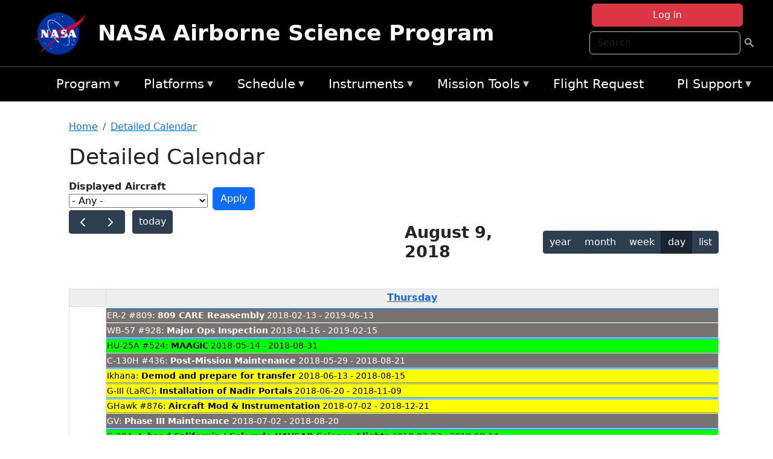

--- FILE ---
content_type: text/html; charset=UTF-8
request_url: https://airbornescience.nasa.gov/aircraft_detailed_cal/2018-08-09?aircraft_id=4
body_size: 11639
content:

<!DOCTYPE html>
<html lang="en" dir="ltr" class="h-100">
  <head>
    <meta charset="utf-8" />
<meta name="Generator" content="Drupal 10 (https://www.drupal.org)" />
<meta name="MobileOptimized" content="width" />
<meta name="HandheldFriendly" content="true" />
<meta name="viewport" content="width=device-width, initial-scale=1.0" />
<link rel="icon" href="/themes/custom/espo_bootstrap/favicon.ico" type="image/vnd.microsoft.icon" />
<link rel="alternate" type="text/calendar" title="Detailed Calendar" href="https://airbornescience.nasa.gov/aircraft_detailed_cal/ical/2018-08-09/aircraft_cal.ics?aircraft_id=4" />

    <title>Detailed Calendar | NASA Airborne Science Program</title>
    <link rel="stylesheet" media="all" href="/sites/default/files/css/css_3vcIrGg3S-LcC1Btdx6q5tY-FKHYCwA02tr5cP60c84.css?delta=0&amp;language=en&amp;theme=espo_bootstrap&amp;include=[base64]" />
<link rel="stylesheet" media="all" href="/sites/default/files/css/css_UCIwydCILjjES2JVMYFy_SYWUK96i2ooQ_mROe3fLfI.css?delta=1&amp;language=en&amp;theme=espo_bootstrap&amp;include=[base64]" />

    <script src="/sites/default/files/js/js_ydoQoqG9T2cd9o9r_HQd_vZ9Ydkq5rB_dRzJgFpmOB0.js?scope=header&amp;delta=0&amp;language=en&amp;theme=espo_bootstrap&amp;include=[base64]"></script>
<script src="https://dap.digitalgov.gov/Universal-Federated-Analytics-Min.js?agency=NASA&amp;subagency=ARC&amp;cto=12" async id="_fed_an_ua_tag" type="text/javascript"></script>
<script src="https://use.fontawesome.com/releases/v6.4.0/js/all.js" defer crossorigin="anonymous"></script>
<script src="https://use.fontawesome.com/releases/v6.4.0/js/v4-shims.js" defer crossorigin="anonymous"></script>

  </head>
  <body class="path-aircraft-detailed-cal   d-flex flex-column h-100">
        <div class="visually-hidden-focusable skip-link p-3 container">
      <a href="#main-content" class="p-2">
        Skip to main content
      </a>
    </div>
    
    <!-- <div class="dialog-off-canvas-main-canvas" data-off-canvas-main-canvas> -->
    
<header>
        <div class="region region-header">
	<div id="block-espo-bootstrap-account-menu" class="contextual-region block block-menu-block block-menu-blockaccount">
  
    <div data-contextual-id="block:block=espo_bootstrap_account_menu:langcode=en|menu:menu=account:langcode=en" data-contextual-token="s25sbqVfwyhDoPI6EHIiGP3uqyZPgYcy_zihTWuBhDQ" data-drupal-ajax-container=""></div>
      <p><div><div class="espo-ajax-login-wrapper"><a href="/espo-auth/ajax-login" class="button button--danger use-ajax" style="margin-top:-10px; width:250px;" data-dialog-type="dialog" data-dialog-renderer="off_canvas" data-dialog-options="{&quot;width&quot;:&quot;auto&quot;}">Log in</a></div></div>
</p>
  </div>
<div class="search-block-form contextual-region block block-search container-inline" data-drupal-selector="search-block-form" id="block-espo-bootstrap-search-form-block" role="search">
  
    <div data-contextual-id="block:block=espo_bootstrap_search_form_block:langcode=en" data-contextual-token="zAcUXeddUbOXjD14Ohx0EI8b39M15Ym42zo0A-k-EYE" data-drupal-ajax-container=""></div>
      <form data-block="header" action="/search/node" method="get" id="search-block-form" accept-charset="UTF-8">
  <div class="js-form-item form-item js-form-type-search form-type-search js-form-item-keys form-item-keys form-no-label">
      <label for="edit-keys" class="visually-hidden">Search</label>
        
  <input title="Enter the terms you wish to search for." placeholder="Search" data-drupal-selector="edit-keys" type="search" id="edit-keys" name="keys" value="" size="15" maxlength="128" class="form-search form-control" />


        </div>
<div data-drupal-selector="edit-actions" class="form-actions js-form-wrapper form-wrapper" id="edit-actions">
        <input data-drupal-selector="edit-submit" type="submit" id="edit-submit" value=" " class="button js-form-submit form-submit btn btn-primary" />

</div>

</form>

  </div>
<div id="block-espo-bootstrap-branding" class="contextual-region block block-system block-system-branding-block">
  
    <div data-contextual-id="block:block=espo_bootstrap_branding:langcode=en" data-contextual-token="gfRiOzG3WUrRnYOgNw2T4xYk0kl4KzootP9BCeOWhB0" data-drupal-ajax-container=""></div>
  <div class="navbar-brand d-flex align-items-center">

    <a href="/" title="Home" rel="home" class="site-logo d-block">
    <img src="/sites/default/files/inline-images/nasa_logo.png" alt="Home" fetchpriority="high" />
  </a>
  
  <div>
        <a href="/" title="Home" rel="home" class="site-title">
      NASA Airborne Science Program
    </a>
    
      </div>
</div>
</div>

    </div>


    	<nav class="navbar navbar-expand-lg navbar-dark text-light bg-dark">
	    

	     <!-- remove toggle --- <button class="navbar-toggler collapsed" type="button" data-bs-toggle="collapse"
			data-bs-target="#navbarSupportedContent" aria-controls="navbarSupportedContent"
			aria-expanded="false" aria-label="Toggle navigation"> 
		    <span class="navbar-toggler-icon"></span>
		</button> --- -->

		<div class="<!--collapse navbar-collapse-->" id="navbarSupportedContent">
		        <div class="region region-nav-main">
	<div data-drupal-messages-fallback class="hidden"></div>
<div id="block-espo-bootstrap-menu-block-asp-main" class="contextual-region block block-superfish block-superfishasp-main">
  
    <div data-contextual-id="block:block=espo_bootstrap_menu_block_asp_main:langcode=en|menu:menu=asp-main:langcode=en" data-contextual-token="MpO-zG6iy6niJJ5kpeg0JVIcuA5ZIaq8Ea1pibYEiao" data-drupal-ajax-container=""></div>
      
<ul id="superfish-asp-main" class="menu sf-menu sf-asp-main sf-horizontal sf-style-none">
  
<li id="asp-main-menu-link-content8f7ecadf-0052-4af2-8135-11f7eca3e490" class="sf-depth-1 menuparent"><a href="/" title="About the Airborne Science Program" class="sf-depth-1 menuparent">Program</a><ul><li id="asp-main-menu-link-contente62240e5-0cf2-4e47-b573-4273167ce213" class="sf-depth-2 sf-no-children"><a href="/program/documents" title="Link to the Documents Page" class="sf-depth-2">Documents</a></li><li id="asp-main-menu-link-content019cc2ae-2209-4b86-9876-5dec47bd56ec" class="sf-depth-2 sf-no-children"><a href="/content/Videos" class="sf-depth-2">Videos</a></li></ul></li><li id="asp-main-menu-link-content22982006-fad7-48b9-beae-777bd581c217" class="sf-depth-1 menuparent"><a href="/aircraft" class="sf-depth-1 menuparent">Platforms</a><ul><li id="asp-main-menu-link-content6089d1b3-f3b3-4aca-94f9-99d326ef2d5b" class="sf-depth-2 sf-no-children"><a href="/aircraft" title="Link to the Platforms Page" class="sf-depth-2">All Platforms</a></li><li id="asp-main-menu-link-content87cc2a1d-45fc-4d1f-9dc3-6aa4517bec1c" class="sf-depth-2 sf-no-children"><a href="/platform/comparison" title="Link to the aircraft comparison page." class="sf-depth-2">Aircraft Comparison</a></li><li id="asp-main-menu-link-contentd03e0212-4bf5-4f5e-894c-f288f203af4a" class="sf-depth-2 sf-no-children"><a href="https://airbornescience.nasa.gov/3d-models/" class="sf-depth-2 sf-external">3D Models</a></li><li id="asp-main-menu-link-content3741a813-ef58-49c8-b19c-96b6ec65d21a" class="sf-depth-2 sf-no-children"><a href="/content/Cost_Planning" class="sf-depth-2">Cost Planning</a></li><li id="asp-main-menu-link-content96e9a384-e5c1-4ffd-a38d-f71b38b51e59" class="sf-depth-2 sf-no-children"><a href="/inactive_aircraft" class="sf-depth-2">Inactive Aircraft</a></li></ul></li><li id="asp-main-menu-link-content3282f10f-f3a9-4e48-9b06-2ad09614192f" class="sf-depth-1 menuparent"><a href="/aircraft_detailed_cal" class="sf-depth-1 menuparent">Schedule</a><ul><li id="asp-main-menu-link-contente6067f68-f2a2-4ec8-8ffe-8c1e69f3971f" class="sf-depth-2 sf-no-children"><a href="/aircraft_status" class="sf-depth-2">Aircraft Current Status</a></li><li id="asp-main-menu-link-content1cef70a8-1ab8-4242-bd11-2d5851ec7635" class="sf-depth-2 sf-no-children"><a href="/aircraft_overview_cal" class="sf-depth-2">Aircraft Overview Schedule</a></li><li id="asp-main-menu-link-content1111bb7b-10ea-40ef-a7f7-901428630218" class="sf-depth-2 sf-no-children"><a href="/aircraft_detailed_cal" class="sf-depth-2">Aircraft Detailed Schedule</a></li><li id="asp-main-menu-link-contenta53df868-7978-4fd1-b5b9-c36c144ef21e" class="sf-depth-2 sf-no-children"><a href="/content/5_Year_ASP_Plan" class="sf-depth-2">5 - Year Plan</a></li></ul></li><li id="asp-main-menu-link-content733d9458-1fe2-463a-9b52-40313f5ebf1d" class="sf-depth-1 menuparent"><a href="/content/Airborne_Science_Instrumentation" title="Airborne Science Program Instruments" class="sf-depth-1 menuparent">Instruments</a><ul><li id="asp-main-menu-link-content31709a5a-5519-468a-b957-8ea3c2aa9a3f" class="sf-depth-2 sf-no-children"><a href="/instrument/all" title="Browse a table listing all instruments available in the Airborne Science database." class="sf-depth-2">Instrument Database</a></li><li id="asp-main-menu-link-content844b780f-c430-4d87-8b6c-f690f381ce93" class="sf-depth-2 sf-no-children"><a href="/instrument/facility" class="sf-depth-2">Facility Instruments</a></li><li id="asp-main-menu-link-content81cf64ff-7c7b-4108-ae57-6417602da6da" class="sf-depth-2 sf-no-children"><a href="/asp_document/Payload_Information_Form" class="sf-depth-2">Payload Information Form</a></li><li id="asp-main-menu-link-content98b2ba7a-1c08-4d0b-a957-2efd89e37985" class="sf-depth-2 sf-no-children"><a href="/faqs?f_help_topics_target_id=Instruments%20%281182%29" class="sf-depth-2">Instrument FAQs</a></li></ul></li><li id="asp-main-menu-link-content03714e88-c30f-41a2-8e69-528d0e0d7c3e" class="sf-depth-1 menuparent"><a href="/content/Mission_Tools" class="sf-depth-1 menuparent">Mission Tools</a><ul><li id="asp-main-menu-link-contentaec34f08-26ed-4629-85cb-61470853d1b6" class="sf-depth-2 sf-no-children"><a href="https://airbornescience.nasa.gov/tracker/" target="_blank" title="Link to the ASP Asset Tracker" class="sf-depth-2 sf-external">Aircraft Tracker</a></li><li id="asp-main-menu-link-content399ef836-810e-4bdf-b09a-902e2b431d9f" class="sf-depth-2 sf-no-children"><a href="https://mts2.nasa.gov/" target="_blank" class="sf-depth-2 sf-external">MTS</a></li></ul></li><li id="asp-main-menu-link-content4a02b642-c30e-45d8-b645-e2befae2736e" class="sf-depth-1 sf-no-children"><a href="/sofrs" title="Link to the Flight Request System" class="sf-depth-1">Flight Request</a></li><li id="asp-main-menu-link-content724e8585-68f5-4c39-99c8-4e7907579fc0" class="sf-depth-1 menuparent"><a href="/content/PI_Support" class="sf-depth-1 menuparent">PI Support</a><ul><li id="asp-main-menu-link-content27414c3c-3b94-4d23-b1ac-db0e48ac9dc5" class="sf-depth-2 sf-no-children"><a href="/asp_call_letter" target="_blank" class="sf-depth-2">Current Call Letter</a></li><li id="asp-main-menu-link-contentf0eccb14-5d7e-4d73-a4d5-3a8c416fc89b" class="sf-depth-2 sf-no-children"><a href="/content/SATCOM_Requirements_and_Costing" class="sf-depth-2">SATCOM Requirements</a></li><li id="asp-main-menu-link-content1a31a567-062e-474a-9d59-9e0dac3beebc" class="sf-depth-2 menuparent"><a href="/program/research-opportunities" class="sf-depth-2 menuparent">Research Opportunities</a><ul><li id="asp-main-menu-link-content42e36402-8222-48d2-b76d-212c2f1e9c34" class="sf-depth-3 sf-no-children"><a href="https://nspires.nasaprs.com/external/" title="NASA Solicitation and Proposal Integrated Review and Evaluation System" class="sf-depth-3 sf-external">NSPIRES</a></li><li id="asp-main-menu-link-content19bbbcb0-b856-4628-9121-b8b5a37cab4e" class="sf-depth-3 sf-no-children"><a href="/asp_call_letter" title="Airborne Science Program annual call letter" class="sf-depth-3">ASP Call Letter</a></li></ul></li></ul></li>
</ul>

  </div>

    </div>

		    
		</div> 
	    		</div>
	</nav>
    </header>
<!--Highlighted (new) -->

    
<!--End Highlighted-->



<main role="main">

    <a id="main-content" tabindex="-1"></a>
    
    
    

    <div class="container">
	<div class="row g-0">
	    
	    <div class="order-2 order-lg-2 col-12" id="main_content">
		        <div class="region region-breadcrumb">
	<div id="block-espo-bootstrap-breadcrumbs" class="contextual-region block block-system block-system-breadcrumb-block">
  
    <div data-contextual-id="block:block=espo_bootstrap_breadcrumbs:langcode=en" data-contextual-token="t-8Xulx90DryQObT8c3z6IH9CXvxM4BbKfsHsxFtM60" data-drupal-ajax-container=""></div>
        <nav aria-label="breadcrumb">
    <h2 id="system-breadcrumb" class="visually-hidden">Breadcrumb</h2>
    <ol class="breadcrumb">
    		    <li class="breadcrumb-item">
				    <a href="/">Home</a>
			    </li>
	    		    <li class="breadcrumb-item">
				    <a href="/aircraft_detailed_cal">Detailed Calendar</a>
			    </li>
	        </ol>
  </nav>

  </div>

    </div>

	
  	        <div class="region region-page-title">
	<div id="block-espo-bootstrap-page-title" class="contextual-region block block-core block-page-title-block">
  
    <div data-contextual-id="block:block=espo_bootstrap_page_title:langcode=en" data-contextual-token="MfaS7yBT8yUmzycxnXMRSR7ucmExk8tPLHItgBeCwGs" data-drupal-ajax-container=""></div>
      
<h1>Detailed Calendar</h1>


  </div>

    </div>

			    <div class="region region-content">
	<div id="block-espo-bootstrap-system-main-block" class="block block-system block-system-main-block">
  
    
      <div class="views-element-container contextual-region"><div class="contextual-region view view-aircraft-cal view-id-aircraft_cal view-display-id-page_1 js-view-dom-id-7d6877fcfbb07d9f3d4501917014b2387d2143ea8a9ed713d7cb0780979c1223">
  
    <div data-contextual-id="entity.view.edit_form:view=aircraft_cal:location=page&amp;name=aircraft_cal&amp;display_id=page_1&amp;langcode=en" data-contextual-token="ASMRYaTZYbvZu6rxd6EV4Utc7bVadURLPr1C_7KfxhM" data-drupal-ajax-container=""></div>
        <div class="view-filters">
      <form class="views-exposed-form" data-drupal-selector="views-exposed-form-aircraft-cal-page-1" action="/aircraft_detailed_cal/2018-08-09" method="get" id="views-exposed-form-aircraft-cal-page-1" accept-charset="UTF-8">
  <div class="form--inline clearfix">
  <div class="js-form-item form-item js-form-type-select form-type-select js-form-item-f-acevent-acref-details-id form-item-f-acevent-acref-details-id">
      <label for="edit-f-acevent-acref-details-id">Displayed Aircraft</label>
        <div class="cascading-select-wrapper" id="edit-f-acevent-acref-details-id"><select class="cascading-select-select-main" id=""><option value="_none" class="cascading-select-option-main cascading-select-option-setvalue">- Select -</option><option value="All" selected="selected" class="cascading-select-option-main cascading-select-option-setvalue">- Any -</option><option value="core" class="cascading-select-option-main cascading-select-option-setvalue">All ASP Supported Aircraft</option><option value="edit-f-acevent-acref-details-id-display-a-single-aircraft" class="cascading-select-option-show">Display a single aircraft</option><option value="edit-f-acevent-acref-details-id-display-aircraft-by-center" class="cascading-select-option-show">Display aircraft by center</option></select><select class="cascading-select-select-other" id="edit-f-acevent-acref-details-id-display-a-single-aircraft"><option value="_none" class="cascading-select-option-setvalue">- Select Aircraft -</option><optgroup label="ASP Supported Aircraft"><option value="d4" class="cascading-select-option-setvalue">ER-2 - AFRC #806</option><option value="d5" class="cascading-select-option-setvalue">ER-2 - AFRC #809</option><option value="n462" class="cascading-select-option-setvalue">ER-2 - AFRC - All</option><option value="d9" class="cascading-select-option-setvalue">Gulfstream C-20A (GIII) - AFRC</option><option value="d58" class="cascading-select-option-setvalue">Gulfstream III - LaRC</option><option value="d62" class="cascading-select-option-setvalue">Gulfstream IV - AFRC</option><option value="d116" class="cascading-select-option-setvalue">Gulfstream V - AFRC</option><option value="d64" class="cascading-select-option-setvalue">NASA B777 #577</option><option value="d12" class="cascading-select-option-setvalue">P-3 Orion</option></optgroup><optgroup label="Other NASA Aircraft"><option value="d2" class="cascading-select-option-setvalue">B200 (#801) - AFRC</option><option value="d1" class="cascading-select-option-setvalue">B200 - LARC</option><option value="d41" class="cascading-select-option-setvalue">Cirrus Design SR22 - LaRC</option><option value="d53" class="cascading-select-option-setvalue">Gulfstream V - JSC</option><option value="d19" class="cascading-select-option-setvalue">WB-57 - JSC #926</option><option value="d36" class="cascading-select-option-setvalue">WB-57 - JSC #927</option><option value="d20" class="cascading-select-option-setvalue">WB-57 - JSC #928</option><option value="n464" class="cascading-select-option-setvalue">WB-57 - JSC - All</option></optgroup><optgroup label="Inactive Aircraft"><option value="d40" class="cascading-select-option-setvalue">C-130H - WFF #436</option><option value="d3" class="cascading-select-option-setvalue">DC-8 - AFRC</option></optgroup></select><select class="cascading-select-select-other" id="edit-f-acevent-acref-details-id-display-aircraft-by-center"><option value="_none" class="cascading-select-option-setvalue">- Select Center -</option><option value="center_919" class="cascading-select-option-setvalue">NASA Armstrong Flight Research Center</option><option value="center_920" class="cascading-select-option-setvalue">NASA GSFC Wallops Flight Facility</option><option value="center_921" class="cascading-select-option-setvalue">NASA Johnson Space Center</option><option value="center_918" class="cascading-select-option-setvalue">NASA Langley Research Center</option></select><input class="cascading-select-input" type="hidden" name="f_acevent_acref_details_id" value="All"></div>
        </div>
<div class="js-form-item form-item js-form-type-textfield form-type-textfield js-form-item-f-acevent-sofrslognum-value form-item-f-acevent-sofrslognum-value">
      <label for="edit-f-acevent-sofrslognum-value">Flight Request Log Number</label>
        
  <input data-drupal-selector="edit-f-acevent-sofrslognum-value" type="text" id="edit-f-acevent-sofrslognum-value" name="f_acevent_sofrslognum_value" value="" size="30" maxlength="128" class="form-text form-control" />


        </div>
<div data-drupal-selector="edit-actions" class="form-actions js-form-wrapper form-wrapper" id="edit-actions">
        <input data-drupal-selector="edit-submit-aircraft-cal" type="submit" id="edit-submit-aircraft-cal" value="Apply" class="button js-form-submit form-submit btn btn-primary" />

</div>

</div>

</form>

    </div>
    
      <div class="view-content">
      <div id="espo-calendar-detailed" >
    <div class="espo_calendar_goto">
	<div class="js-form-item form-item js-form-type-select form-type-select js-form-item- form-item- form-no-label">
        <select class="espo_calendar_year_select form-select form-control"><option value="0">- Go to year -</option><option value="2027">2027</option><option value="2026">2026</option><option value="2025">2025</option><option value="2024">2024</option><option value="2023">2023</option><option value="2022">2022</option><option value="2021">2021</option><option value="2020">2020</option><option value="2019">2019</option><option value="2018">2018</option><option value="2017">2017</option><option value="2016">2016</option></select>
        </div>

	<div class="js-form-item form-item js-form-type-select form-type-select js-form-item- form-item- form-no-label">
        <select class="espo_calendar_month_select form-select form-control"><option value="0">- Go to month -</option><option value="1">January</option><option value="2">February</option><option value="3">March</option><option value="4">April</option><option value="5">May</option><option value="6">June</option><option value="7">July</option><option value="8">August</option><option value="9">September</option><option value="10">October</option><option value="11">November</option><option value="12">December</option></select>
        </div>

	
    </div>
    <div class="js-drupal-fullcalendar">
	<span style="visibility:hidden;">Calendar will appear here shortly.</span>
    </div>
    <div class="bottom-buttons fc-button-group">
	  </div>
</div>

    </div>
  
            <div class="view-footer">
      <div class="category-legend">
    	<h4>Legend</h4>
        <table data-striping="1" class="table">
  
  
  
      <tbody>
                      <tr class="odd">
                      <td style="background-color:#FF5733;color:#F3f69B;" class="category-legend-box">Unavailable</td>
                  </tr>
                      <tr class="even">
                      <td style="background-color:#6686db;color:#ffffff;" class="category-legend-box">Foreign Deployment</td>
                  </tr>
                      <tr class="odd">
                      <td style="background-color:#0000ff;color:#ffffff;" class="category-legend-box">Stateside Deployment</td>
                  </tr>
                      <tr class="even">
                      <td style="background-color:#00ff00;color:#000000;" class="category-legend-box">Flight</td>
                  </tr>
                      <tr class="odd">
                      <td style="background-color:#deb887;color:#000000;" class="category-legend-box">Reimbursable</td>
                  </tr>
                      <tr class="even">
                      <td style="background-color:#ffff00;color:#000000;" class="category-legend-box">Aircraft Modifications</td>
                  </tr>
                      <tr class="odd">
                      <td style="background-color:#797272;color:#ffffff;" class="category-legend-box">Maintenance</td>
                  </tr>
                      <tr class="even">
                      <td style="background-color:#bbffbb;color:#000000;" class="category-legend-box">Aircraft Configuration</td>
                  </tr>
                      <tr class="odd">
                      <td style="background-color:#00ffff;color:#000000;" class="category-legend-box">Deployment Milestone</td>
                  </tr>
          </tbody>
    </table>

</div>

    </div>
        <div class="feed-icons">
      <a href="https://airbornescience.nasa.gov/aircraft_detailed_cal/ical/2018-08-09/aircraft_cal.ics?aircraft_id=4" class="ical-icon feed-icon icon-link icon-link-hover">
  <i class="bi bi-calendar-week"></i> Detailed Calendar
</a>

    </div>
  </div>
</div>

  </div>

    </div>

	    </div>
	    	    	</div>




    </div>


    <!-- Start Middle Widget (new) -->
        <!--End Middle Widget -->

    <!-- Start bottom -->
        <!--End Bottom -->
</div>

</main>



<!-- start: Footer (new) -->
    <div class="footerwidget">
	<div class="container">

	    <div class="row">

		<!-- Start Footer First Region -->
		<div class ="col-md-4 footer-1">
		    			    <div class="region region-footer-first">
	<div id="block-nasafooter" class="contextual-region block block-block-content block-block-content1531fb96-1564-448e-916e-7e0ede4ce10f">
  
    <div data-contextual-id="block:block=nasafooter:langcode=en|block_content:block_content=22:changed=1729042695&amp;langcode=en" data-contextual-token="ShYJp6PO-4xrm5hgyHdfUGRcJfp7JEmsNevp_QWmgxs" data-drupal-ajax-container=""></div>
      
            <div class="clearfix text-formatted field field--name-body field--type-text-with-summary field--label-hidden field__item"><p><img alt="NASA" data-entity-type="file" data-entity-uuid="34119b03-1e4d-4ef7-a0d7-1d4f03db5972" src="/sites/default/files/inline-images/nasa_logo.png" width="75"></p>

<h3>National Aeronautics and<br>
Space Administration</h3></div>
      
  </div>

    </div>

		    		</div>
		<!-- End Footer First Region -->

		<!-- Start Footer Second Region -->
		<div class ="col-md-8">
		    			    <div class="region region-footer-second">
	<div class="footermap footermap--footermap_block contextual-region block block-footermap block-footermap-block" id="block-footermap">
  
    <div data-contextual-id="block:block=footermap:langcode=en" data-contextual-token="avUTQp_QIjzMnvZorspZ6Bn2G37BTtiEE9s4coi34Uw" data-drupal-ajax-container=""></div>
        <nav class="footermap-col footermap-col--1 footermap-col--asp-main">
    <h3 class="footermap-col-heading footermap-col-heading--asp-main visually-hidden">ASP Main Menu</h3>
<ul class="footermap-header footermap-header--asp-main">
      <li class="footermap-item footermap-item--depth-1 footermap-item--haschildren">
  <a href="/"  title="About the Airborne Science Program">Program</a>
  </li>

      <li class="footermap-item footermap-item--depth-1 footermap-item--haschildren">
  <a href="/aircraft" >Platforms</a>
  </li>

      <li class="footermap-item footermap-item--depth-1 footermap-item--haschildren">
  <a href="/aircraft_detailed_cal" >Schedule</a>
  </li>

      <li class="footermap-item footermap-item--depth-1 footermap-item--haschildren">
  <a href="/content/Airborne_Science_Instrumentation"  title="Airborne Science Program Instruments">Instruments</a>
  </li>

      <li class="footermap-item footermap-item--depth-1 footermap-item--haschildren">
  <a href="/content/Mission_Tools" >Mission Tools</a>
  </li>

      <li class="footermap-item footermap-item--depth-1">
  <a href="/sofrs"  title="Link to the Flight Request System">Flight Request</a>
  </li>

      <li class="footermap-item footermap-item--depth-1 footermap-item--haschildren">
  <a href="/content/PI_Support" >PI Support</a>
  </li>

  </ul>

  </nav>

  </div>

    </div>

		    		</div>
		<!-- End Footer Second Region -->

	    </div>
	</div>
    </div>
<!--End Footer -->


<!-- Start Footer Menu (new) -->
    <div class="footer-menu">
	<div class="container">
	    <div class="row">
		<div class="col-md-12">
              <div class="region region-footer-menu">
	<div id="block-nasalinks" class="contextual-region block block-block-content block-block-content44fc3abf-d784-44bb-83de-c96b5a7ddcf3">
  
    <div data-contextual-id="block:block=nasalinks:langcode=en|block_content:block_content=23:changed=1737565480&amp;langcode=en" data-contextual-token="Sq8BkZoAbpYs6B4yKbaweVuM1ixGw2ZmUtDSe_uF3Dc" data-drupal-ajax-container=""></div>
      
            <div class="clearfix text-formatted field field--name-body field--type-text-with-summary field--label-hidden field__item"><div class="row" id="footer-links">
        <ul>
          <li><a href="https://www.nasa.gov/nasa-web-privacy-policy-and-important-notices/"><span>Privacy Policy</span></a></li>
          <li><a href="https://www.nasa.gov/foia/"><span>FOIA</span></a></li>
          <li><a href="https://www.nasa.gov/contact-nasa/"><span>Contact</span></a></li>
          <li><a href="https://www.nasa.gov/accessibility/"><span>Accessibility</span></a></li>
        </ul>
      </div></div>
      
  </div>
<div id="block-lastupdated" class="contextual-region block block-fields-espo block-last-updated-block">
  
    <div data-contextual-id="block:block=lastupdated:langcode=en" data-contextual-token="O2QF7ev9pCcpPTwejxAnIdeeMCDmA6GYhUXdN-CKR5M" data-drupal-ajax-container=""></div>
      <p>Page Last Updated: April 22, 2017</p><p>Page Editor: Brad Bulger</p><p>NASA Official: Mihailo Derek Rutovic</p><p>Website Issues: <a href="/contact">Contact Us</a></p>
  </div>

    </div>

        </div>
      </div>
    </div>
  </div>
<!-- End Footer Menu -->






<!-- </div> -->

    
    <script type="application/json" data-drupal-selector="drupal-settings-json">{"path":{"baseUrl":"\/","pathPrefix":"","currentPath":"aircraft_detailed_cal\/2018-08-09","currentPathIsAdmin":false,"isFront":false,"currentLanguage":"en","currentQuery":{"aircraft_id":"4"}},"pluralDelimiter":"\u0003","suppressDeprecationErrors":true,"ajaxPageState":{"libraries":"[base64]","theme":"espo_bootstrap","theme_token":null},"ajaxTrustedUrl":{"\/aircraft_detailed_cal\/2018-08-09":true,"\/search\/node":true},"views":{"ajax_path":"\/views\/ajax","ajaxViews":{"views_dom_id:7d6877fcfbb07d9f3d4501917014b2387d2143ea8a9ed713d7cb0780979c1223":{"view_name":"aircraft_cal","view_display_id":"page_1","view_args":"2018-08-09","view_path":"\/aircraft_detailed_cal\/2018-08-09","view_base_path":"aircraft_detailed_cal","view_dom_id":"7d6877fcfbb07d9f3d4501917014b2387d2143ea8a9ed713d7cb0780979c1223","pager_element":0}}},"EspoCalendarDetailed":{"calendarOptions":{"locale":"en","timeZone":"America\/Los_Angeles","initialView":"timeGridDay","headerToolbar":{"left":"prev,next today","center":"title","right":"multiMonthYear,dayGridMonth,timeGridWeek,timeGridDay,listYear"},"eventTimeFormat":{"hour":"numeric","minute":"2-digit","meridiem":"short"},"firstDay":0,"navLinks":true,"dayMaxEvents":false,"eventOverlap":true,"slotDuration":"00:30:00","expandRows":true,"height":"auto","fixedWeekCount":false,"scrollTime":"09:00:00","scrollTimeReset":false,"eventDisplay":"block","initialDate":"2018-08-09","eventSources":[{"url":"\/espo_calendar\/ajax_data","startParam":"espo_calendar_start","endParam":"espo_calendar_end","timezoneParam":"espo_calendar_tz","extraParams":{"view_name":"aircraft_cal","view_display_id":"page_1","view_dom_id":"7d6877fcfbb07d9f3d4501917014b2387d2143ea8a9ed713d7cb0780979c1223","f_acevent_acref_details_id":null,"f_acevent_sofrslognum_value":null}}]},"editOptions":{"entityType":"node","bundleType":"aircraft_event","dblClickToCreate":false,"addForm":"\/node\/add\/aircraft_event","createEventLink":true,"csrfToken":"","dateField":"f_date_notime"},"updateConfirm":true,"defaultMobileView":"listYear","mobileWidth":768,"dialogWindow":false,"dialogModal":false,"openEntityInNewTab":true,"dialogOptions":{"left":0,"top":0,"width":640,"height":480,"movable":true,"resizable":true,"style":{"backgroundColor":"rgba(255,255,255,0.9)","font-size":"1rem"}},"divname":"espo-calendar-detailed","aircraftIcons":[],"events":[{"views_row":0,"nid":"27202","start":"2018-08-06","end":"2018-09-06","date":"2018-08-06 - 2018-09-05","title":"P-3: \u003Cb\u003E\u003Ca href=\u0022\/content\/ORACLES_-_Upload_1\u0022 hreflang=\u0022en\u0022\u003EORACLES - Upload\u003C\/a\u003E\u003C\/b\u003E 2018-08-06 - 2018-09-05","textColor":"#000000","backgroundColor":"#ffff00","description":"Link to Content: https:\/\/airbornescience.nasa.gov\/content\/ORACLES_-_Upload_1\u003C\/br\u003E\nLocation: Wallops Island, VA\u003C\/br\u003E\nType of activity: Aircraft Modifications\u003C\/br\u003E\nFlight Request:     \t18P004\n    ","id":"27202-0","allDay":true,"editable":false},{"views_row":1,"nid":"48729","start":"2018-02-13","end":"2019-06-14","date":"2018-02-13 - 2019-06-13","title":"ER-2 #809: \u003Cb\u003E\u003Ca href=\u0022\/content\/809_CARE_Reassembly\u0022 hreflang=\u0022en\u0022\u003E809 CARE Reassembly\u003C\/a\u003E\u003C\/b\u003E 2018-02-13 - 2019-06-13","textColor":"#ffffff","backgroundColor":"#797272","description":"Link to Content: https:\/\/airbornescience.nasa.gov\/content\/809_CARE_Reassembly\u003C\/br\u003E\nType of activity: Maintenance","id":"48729-0","allDay":true,"editable":false},{"views_row":2,"nid":"49166","start":"2018-07-09","end":"2018-12-22","date":"2018-07-09 - 2018-12-21","title":"WB-57 #926: \u003Cb\u003E\u003Ca href=\u0022\/content\/CAT_PHASE_B_MISSION\u0022 hreflang=\u0022en\u0022\u003ECAT PHASE B MISSION\u003C\/a\u003E\u003C\/b\u003E 2018-07-09 - 2018-12-21","textColor":"#000000","backgroundColor":"#deb887","description":"Link to Content: https:\/\/airbornescience.nasa.gov\/content\/CAT_PHASE_B_MISSION\u003C\/br\u003E\nLocation: KEFD \u0026amp; KBED \u0026amp; KNTD\u003C\/br\u003E\nType of activity: Reimbursable","id":"49166-0","allDay":true,"editable":false},{"views_row":3,"nid":"51302","start":"2018-08-09","end":"2019-01-03","date":"2018-08-09 - 2019-01-02","title":"HU-25A #524: \u003Cb\u003E\u003Ca href=\u0022\/content\/HAARTS\u0022 hreflang=\u0022en\u0022\u003EHAARTS\u003C\/a\u003E\u003C\/b\u003E 2018-08-09 - 2019-01-02","textColor":"#000000","backgroundColor":"#00ff00","description":"Link to Content: https:\/\/airbornescience.nasa.gov\/content\/HAARTS\u003C\/br\u003E\nLocation: NASA Langley Research Center\u003C\/br\u003E\nType of activity: Flight","id":"51302-0","allDay":true,"editable":false},{"views_row":4,"nid":"52396","start":"2018-08-10","end":"2018-08-11","date":"2018-08-10","title":"DC-8: \u003Cb\u003E\u003Ca href=\u0022\/content\/RDO_10\u0022 hreflang=\u0022en\u0022\u003ERDO\u003C\/a\u003E\u003C\/b\u003E 2018-08-10","textColor":"#000000","backgroundColor":"#00ffff","description":"Link to Content: https:\/\/airbornescience.nasa.gov\/content\/RDO_10\u003C\/br\u003E\nType of activity: Deployment Milestone","id":"52396-15","allDay":true,"editable":false},{"views_row":5,"nid":"52402","start":"2018-08-10","end":"2018-08-11","date":"2018-08-10","title":"C-20A: \u003Cb\u003E\u003Ca href=\u0022\/content\/RDO_11\u0022 hreflang=\u0022en\u0022\u003ERDO\u003C\/a\u003E\u003C\/b\u003E 2018-08-10","textColor":"#000000","backgroundColor":"#00ffff","description":"Link to Content: https:\/\/airbornescience.nasa.gov\/content\/RDO_11\u003C\/br\u003E\nType of activity: Deployment Milestone","id":"52402-15","allDay":true,"editable":false},{"views_row":6,"nid":"53126","start":"2018-08-10","end":"2018-08-11","date":"2018-08-10","title":"ER-2 #806: \u003Cb\u003E\u003Ca href=\u0022\/content\/RDO_12\u0022 hreflang=\u0022en\u0022\u003ERDO\u003C\/a\u003E\u003C\/b\u003E 2018-08-10","textColor":"#000000","backgroundColor":"#00ffff","description":"Link to Content: https:\/\/airbornescience.nasa.gov\/content\/RDO_12\u003C\/br\u003E\nType of activity: Deployment Milestone","id":"53126-15","allDay":true,"editable":false},{"views_row":7,"nid":"53127","start":"2018-08-10","end":"2018-08-11","date":"2018-08-10","title":"ER-2 #809: \u003Cb\u003E\u003Ca href=\u0022\/content\/RDO_13\u0022 hreflang=\u0022en\u0022\u003ERDO\u003C\/a\u003E\u003C\/b\u003E 2018-08-10","textColor":"#000000","backgroundColor":"#00ffff","description":"Link to Content: https:\/\/airbornescience.nasa.gov\/content\/RDO_13\u003C\/br\u003E\nType of activity: Deployment Milestone","id":"53127-15","allDay":true,"editable":false},{"views_row":8,"nid":"53128","start":"2018-08-10","end":"2018-08-11","date":"2018-08-10","title":"GHawk #872: \u003Cb\u003E\u003Ca href=\u0022\/content\/RDO_14\u0022 hreflang=\u0022en\u0022\u003ERDO\u003C\/a\u003E\u003C\/b\u003E 2018-08-10","textColor":"#000000","backgroundColor":"#00ffff","description":"Link to Content: https:\/\/airbornescience.nasa.gov\/content\/RDO_14\u003C\/br\u003E\nType of activity: Deployment Milestone","id":"53128-15","allDay":true,"editable":false},{"views_row":9,"nid":"53155","start":"2018-07-03","end":"2018-08-15","date":"2018-07-03 - 2018-08-14","title":"C-20A: \u003Cb\u003E\u003Ca href=\u0022\/content\/L-band_California_Colorado_UAVSAR_Science_Flights\u0022 hreflang=\u0022en\u0022\u003EL-band California \/ Colorado UAVSAR Science Flights\u003C\/a\u003E\u003C\/b\u003E 2018-07-03 - 2018-08-14","textColor":"#000000","backgroundColor":"#00ff00","description":"Link to Content: https:\/\/airbornescience.nasa.gov\/content\/L-band_California_Colorado_UAVSAR_Science_Flights\u003C\/br\u003E\nType of activity: Flight\u003C\/br\u003E\nFlight Request:     \t18G014\n    ,     \t18G015\n    ,     \t18G017\n    ,     \t18G005\n    ,     \t18G019\n    ,     \t19G008\n    ,     \t19G009\n    ,     \t19G010\n    ,     \t19G011\n    ,     \t19G012\n    ,     \t19G013\n    ,     \t19G014\n    ","id":"53155-2","allDay":true,"editable":false},{"views_row":10,"nid":"57541","start":"2018-07-02","end":"2018-08-21","date":"2018-07-02 - 2018-08-20","title":"GV: \u003Cb\u003E\u003Ca href=\u0022\/content\/Phase_III_Maintenance\u0022 hreflang=\u0022en\u0022\u003EPhase III Maintenance\u003C\/a\u003E\u003C\/b\u003E 2018-07-02 - 2018-08-20","textColor":"#ffffff","backgroundColor":"#797272","description":"Link to Content: https:\/\/airbornescience.nasa.gov\/content\/Phase_III_Maintenance\u003C\/br\u003E\nType of activity: Maintenance","id":"57541-0","allDay":true,"editable":false},{"views_row":11,"nid":"57947","start":"2018-05-29","end":"2018-08-22","date":"2018-05-29 - 2018-08-21","title":"C-130H #436: \u003Cb\u003E\u003Ca href=\u0022\/content\/Post-Mission_Maintenance\u0022 hreflang=\u0022en\u0022\u003EPost-Mission Maintenance\u003C\/a\u003E\u003C\/b\u003E 2018-05-29 - 2018-08-21","textColor":"#ffffff","backgroundColor":"#797272","description":"Link to Content: https:\/\/airbornescience.nasa.gov\/content\/Post-Mission_Maintenance\u003C\/br\u003E\nLocation: WFF\u003C\/br\u003E\nType of activity: Maintenance","id":"57947-0","allDay":true,"editable":false},{"views_row":12,"nid":"58188","start":"2018-04-16","end":"2019-02-16","date":"2018-04-16 - 2019-02-15","title":"WB-57 #928: \u003Cb\u003E\u003Ca href=\u0022\/content\/Major_Ops_Inspection_1\u0022 hreflang=\u0022en\u0022\u003EMajor Ops Inspection\u003C\/a\u003E\u003C\/b\u003E 2018-04-16 - 2019-02-15","textColor":"#ffffff","backgroundColor":"#797272","description":"Link to Content: https:\/\/airbornescience.nasa.gov\/content\/Major_Ops_Inspection_1\u003C\/br\u003E\nLocation: EFD\u003C\/br\u003E\nType of activity: Maintenance","id":"58188-0","allDay":true,"editable":false},{"views_row":13,"nid":"58204","start":"2018-08-06","end":"2018-08-25","date":"2018-08-06 - 2018-08-24","title":"WB-57 #927: \u003Cb\u003E\u003Ca href=\u0022\/content\/RETHINC\u0022 hreflang=\u0022en\u0022\u003ERETHINC\u003C\/a\u003E\u003C\/b\u003E 2018-08-06 - 2018-08-24","textColor":"#000000","backgroundColor":"#deb887","description":"Link to Content: https:\/\/airbornescience.nasa.gov\/content\/RETHINC\u003C\/br\u003E\nLocation: EFD\u003C\/br\u003E\nType of activity: Reimbursable","id":"58204-0","allDay":true,"editable":false},{"views_row":14,"nid":"58569","start":"2018-08-06","end":"2018-08-10","date":"2018-08-06 - 2018-08-09","title":"B-200 (A): \u003Cb\u003E\u003Ca href=\u0022\/content\/Doppler_Scatt_Installation_Testing_0\u0022 hreflang=\u0022en\u0022\u003EDoppler Scatt Installation \u0026amp; Testing\u003C\/a\u003E\u003C\/b\u003E 2018-08-06 - 2018-08-09","textColor":"#000000","backgroundColor":"#ffff00","description":"Link to Content: https:\/\/airbornescience.nasa.gov\/content\/Doppler_Scatt_Installation_Testing_0\u003C\/br\u003E\nType of activity: Aircraft Modifications","id":"58569-1","allDay":true,"editable":false},{"views_row":15,"nid":"58709","start":"2018-08-06","end":"2018-09-21","date":"2018-08-06 - 2018-09-20","title":"ER-2 #806: \u003Cb\u003E\u003Ca href=\u0022\/content\/HyspIRI_CA_Flights\u0022 hreflang=\u0022en\u0022\u003EHyspIRI CA Flights\u003C\/a\u003E\u003C\/b\u003E 2018-08-06 - 2018-09-20","textColor":"#000000","backgroundColor":"#00ff00","description":"Link to Content: https:\/\/airbornescience.nasa.gov\/content\/HyspIRI_CA_Flights\u003C\/br\u003E\nType of activity: Flight\u003C\/br\u003E\nFlight Request:     \t182027\n    ","id":"58709-3","allDay":true,"editable":false},{"views_row":16,"nid":"58746","start":"2018-06-13","end":"2018-08-16","date":"2018-06-13 - 2018-08-15","title":"Ikhana: \u003Cb\u003E\u003Ca href=\u0022\/content\/Demod_and_prepare_for_transfer\u0022 hreflang=\u0022en\u0022\u003EDemod and prepare for transfer\u003C\/a\u003E\u003C\/b\u003E 2018-06-13 - 2018-08-15","textColor":"#000000","backgroundColor":"#ffff00","description":"Link to Content: https:\/\/airbornescience.nasa.gov\/content\/Demod_and_prepare_for_transfer\u003C\/br\u003E\nType of activity: Aircraft Modifications","id":"58746-0","allDay":true,"editable":false},{"views_row":17,"nid":"59013","start":"2018-08-08","end":"2018-09-21","date":"2018-08-08 - 2018-09-20","title":"B200 (L): \u003Cb\u003E\u003Ca href=\u0022\/content\/Long_Island_Sound_Tropospheric_Ozone_Study_Phase_3\u0022 hreflang=\u0022en\u0022\u003ELong Island Sound Tropospheric Ozone Study, Phase 3\u003C\/a\u003E\u003C\/b\u003E 2018-08-08 - 2018-09-20","textColor":"#ffffff","backgroundColor":"#0000ff","description":"Link to Content: https:\/\/airbornescience.nasa.gov\/content\/Long_Island_Sound_Tropospheric_Ozone_Study_Phase_3\u003C\/br\u003E\nLocation: NASA Langley\u003C\/br\u003E\nType of activity: Stateside Deployment\u003C\/br\u003E\nFlight Request:     \t18B016\n    ","id":"59013-0","allDay":true,"editable":false},{"views_row":18,"nid":"59016","start":"2018-05-14","end":"2018-09-01","date":"2018-05-14 - 2018-08-31","title":"HU-25A #524: \u003Cb\u003E\u003Ca href=\u0022\/content\/MAAGIC\u0022 hreflang=\u0022en\u0022\u003EMAAGIC\u003C\/a\u003E\u003C\/b\u003E 2018-05-14 - 2018-08-31","textColor":"#000000","backgroundColor":"#00ff00","description":"Link to Content: https:\/\/airbornescience.nasa.gov\/content\/MAAGIC\u003C\/br\u003E\nLocation: NASA Langley\u003C\/br\u003E\nType of activity: Flight","id":"59016-0","allDay":true,"editable":false},{"views_row":19,"nid":"59456","start":"2018-06-20","end":"2018-11-10","date":"2018-06-20 - 2018-11-09","title":"G-III (LaRC): \u003Cb\u003E\u003Ca href=\u0022\/content\/Installation_of_Nadir_Portals\u0022 hreflang=\u0022en\u0022\u003EInstallation of Nadir Portals\u003C\/a\u003E\u003C\/b\u003E 2018-06-20 - 2018-11-09","textColor":"#000000","backgroundColor":"#ffff00","description":"Link to Content: https:\/\/airbornescience.nasa.gov\/content\/Installation_of_Nadir_Portals\u003C\/br\u003E\nLocation: Clarksville, GA\u003C\/br\u003E\nType of activity: Aircraft Modifications","id":"59456-0","allDay":true,"editable":false},{"views_row":20,"nid":"59653","start":"2018-07-02","end":"2018-12-22","date":"2018-07-02 - 2018-12-21","title":"GHawk #876: \u003Cb\u003E\u003Ca href=\u0022\/content\/Aircraft_Mod_Instrumentation\u0022 hreflang=\u0022en\u0022\u003EAircraft Mod \u0026amp; Instrumentation\u003C\/a\u003E\u003C\/b\u003E 2018-07-02 - 2018-12-21","textColor":"#000000","backgroundColor":"#ffff00","description":"Link to Content: https:\/\/airbornescience.nasa.gov\/content\/Aircraft_Mod_Instrumentation\u003C\/br\u003E\nType of activity: Aircraft Modifications","id":"59653-0","allDay":true,"editable":false},{"views_row":21,"nid":"60422","start":"2018-08-10","end":"2018-09-01","date":"2018-08-10 - 2018-08-31","title":"Cessna: \u003Cb\u003E\u003Ca href=\u0022\/content\/EPA-TEROS_Summer_2018\u0022 hreflang=\u0022en\u0022\u003EEPA-TEROS Summer 2018\u003C\/a\u003E\u003C\/b\u003E 2018-08-10 - 2018-08-31","textColor":"#000000","backgroundColor":"#00ff00","description":"Link to Content: https:\/\/airbornescience.nasa.gov\/content\/EPA-TEROS_Summer_2018\u003C\/br\u003E\nLocation: NASA Langley; Kinston, NC; Duke Forest, NC; Ducktown, TN\u003C\/br\u003E\nType of activity: Flight\u003C\/br\u003E\nFlight Request:     \t18C002\n    ","id":"60422-0","allDay":true,"editable":false},{"views_row":22,"nid":"60434","start":"2018-08-09","end":"2018-08-20","date":"2018-08-09 - 2018-08-19","title":"DC-8: \u003Cb\u003E\u003Ca href=\u0022\/content\/HIWC-II_Flights\u0022 hreflang=\u0022en\u0022\u003EHIWC-II Flights\u003C\/a\u003E\u003C\/b\u003E 2018-08-09 - 2018-08-19","textColor":"#000000","backgroundColor":"#00ff00","description":"Link to Content: https:\/\/airbornescience.nasa.gov\/content\/HIWC-II_Flights\u003C\/br\u003E\nType of activity: Flight\u003C\/br\u003E\nFlight Request:     \t188010\n    ","id":"60434-0","allDay":true,"editable":false},{"views_row":23,"nid":"60471","start":"2018-08-06","end":"2018-09-21","date":"2018-08-06 - 2018-09-20","title":"ER-2 #806: \u003Cb\u003E\u003Ca href=\u0022\/content\/HyTES_Flights_with_HyspIRI\u0022 hreflang=\u0022en\u0022\u003EHyTES Flights (with HyspIRI)\u003C\/a\u003E\u003C\/b\u003E 2018-08-06 - 2018-09-20","textColor":"#000000","backgroundColor":"#00ff00","description":"Link to Content: https:\/\/airbornescience.nasa.gov\/content\/HyTES_Flights_with_HyspIRI\u003C\/br\u003E\nType of activity: Flight\u003C\/br\u003E\nFlight Request:     \t182023\n    ","id":"60471-0","allDay":true,"editable":false}]},"superfish":{"superfish-asp-main":{"id":"superfish-asp-main","sf":{"animation":{"opacity":"show","height":"show"},"speed":"fast"},"plugins":{"smallscreen":{"mode":"window_width","breakpoint":1200,"title":"ASP Main Menu"},"supposition":true,"supersubs":true}}},"user":{"uid":0,"permissionsHash":"45ba226826635ce8f04ab7cb6351f3c1608f0dc0d5058ced9190fa8965861165"}}</script>
<script src="/sites/default/files/js/js_fbxA8TuxqZADZbOhFxexlyz4LlabOZxR3kPmRU_9TCs.js?scope=footer&amp;delta=0&amp;language=en&amp;theme=espo_bootstrap&amp;include=[base64]"></script>
<script src="https://cdn.jsdelivr.net/npm/fullcalendar@6.1.15/index.global.js"></script>
<script src="/sites/default/files/js/js_ulRG4zrUSJ8p5YxM7ecMFDIa_iz4kKgb5XGP-NmnhNQ.js?scope=footer&amp;delta=2&amp;language=en&amp;theme=espo_bootstrap&amp;include=[base64]"></script>

  </body>
</html>
